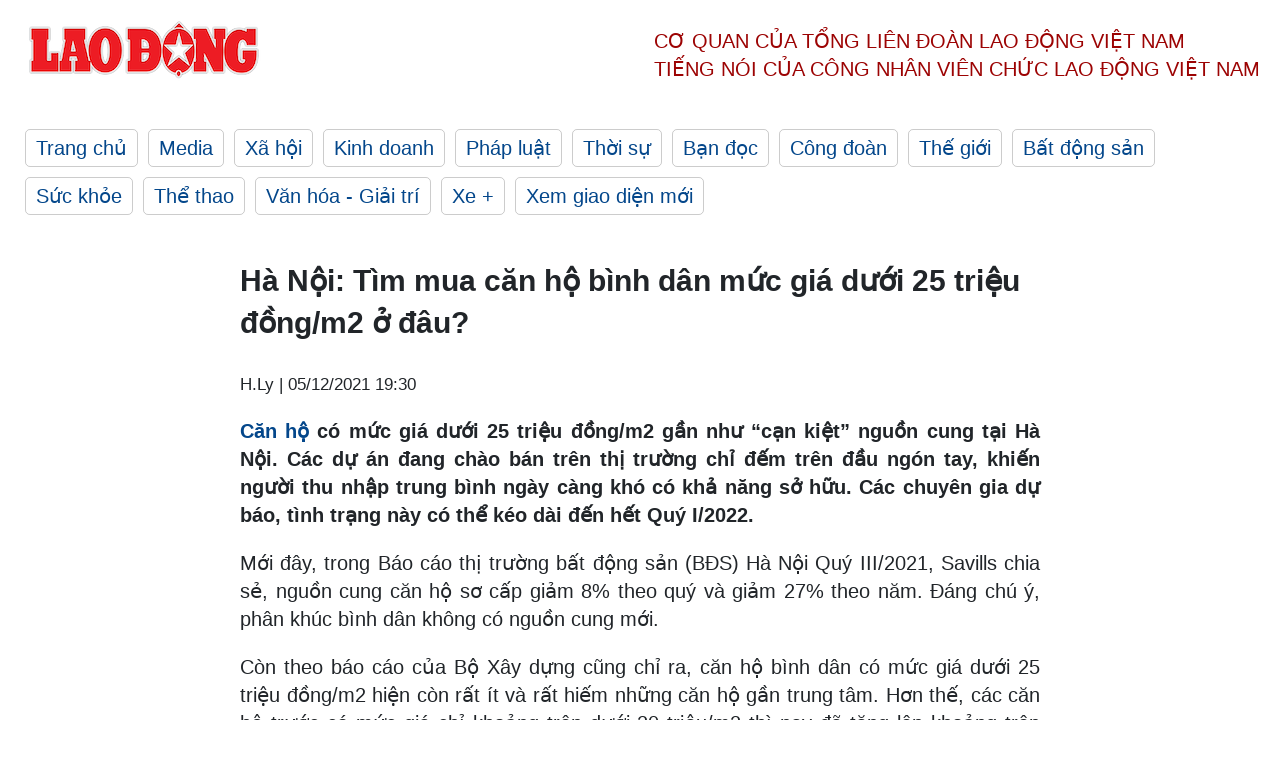

--- FILE ---
content_type: text/html; charset=utf-8
request_url: https://laodong.vn/bat-dong-san/ha-noi-tim-mua-can-ho-binh-dan-muc-gia-duoi-25-trieu-dongm2-o-dau-981213.ldo
body_size: 7399
content:
<!DOCTYPE html><html lang="vi"><head><meta charset="utf-8"><meta http-equiv="X-UA-Compatible" content="IE=edge"><meta charset="utf-8"><meta http-equiv="Cache-control" content="public"><title>Hà Nội: Tìm mua căn hộ bình dân mức giá dưới 25 triệu đồng/m2 ở đâu?</title><meta name="description" content="  Căn hộ  có mức giá dưới 25 triệu đồng/m2 gần như “cạn kiệt” nguồn cung tại Hà Nội. Các dự án đang chào bán trên thị trường chỉ đếm trên đầu ngón tay, khiến người thu nhập trung bình ngày càng khó có khả năng sở hữu. Các chuyên gia dự báo, tình trạng này có thể kéo dài đến hết Quý I/2022. "><meta name="keywords" content="căn hộ,Eurowindow Holding,Eurowindow River Park,chung cư cao cấp giá bình dân,căn hộ bình dân"><meta name="viewport" content="width=device-width, initial-scale=1.0"><meta name="robots" content="noarchive,noodp,index,follow"><meta name="googlebot" content="noarchive,index,follow"><meta property="fb:app_id" content="103473449992006"><meta property="fb:pages" content="152570468273884"><meta property="article:author" content="https://www.facebook.com/laodongonline"><meta property="article:publisher" content="https://www.facebook.com/laodongonline"><meta name="google-site-verification" content="ZR1lajGP1QKoTcMuDtZqa486Jl1XQa6s3QCPbNV4OT8"><link rel="dns-prefetch" href="//media.laodong.vn"><link rel="dns-prefetch" href="//media3.laodong.vn"><link rel="dns-prefetch" href="//media-cdn.laodong.vn"><link rel="dns-prefetch" href="https://media-cdn-v2.laodong.vn/laodong/2.0.0.29"><link rel="apple-touch-icon" sizes="57x57" href="https://media-cdn-v2.laodong.vn/laodong/2.0.0.29/icons/apple-icon-57x57.png"><link rel="apple-touch-icon" sizes="60x60" href="https://media-cdn-v2.laodong.vn/laodong/2.0.0.29/icons/apple-icon-60x60.png"><link rel="apple-touch-icon" sizes="72x72" href="https://media-cdn-v2.laodong.vn/laodong/2.0.0.29/icons/apple-icon-72x72.png"><link rel="apple-touch-icon" sizes="76x76" href="https://media-cdn-v2.laodong.vn/laodong/2.0.0.29/icons/apple-icon-76x76.png"><link rel="apple-touch-icon" sizes="114x114" href="https://media-cdn-v2.laodong.vn/laodong/2.0.0.29/icons/apple-icon-114x114.png"><link rel="apple-touch-icon" sizes="120x120" href="https://media-cdn-v2.laodong.vn/laodong/2.0.0.29/icons/apple-icon-120x120.png"><link rel="apple-touch-icon" sizes="144x144" href="https://media-cdn-v2.laodong.vn/laodong/2.0.0.29/icons/apple-icon-144x144.png"><link rel="apple-touch-icon" sizes="152x152" href="https://media-cdn-v2.laodong.vn/laodong/2.0.0.29/icons/apple-icon-152x152.png"><link rel="apple-touch-icon" sizes="180x180" href="https://media-cdn-v2.laodong.vn/laodong/2.0.0.29/icons/apple-icon-180x180.png"><link rel="icon" type="image/png" sizes="192x192" href="https://media-cdn-v2.laodong.vn/laodong/2.0.0.29/icons/android-icon-192x192.png"><link rel="icon" type="image/png" sizes="32x32" href="https://media-cdn-v2.laodong.vn/laodong/2.0.0.29/icons/favicon-32x32.png"><link rel="icon" type="image/png" sizes="96x96" href="https://media-cdn-v2.laodong.vn/laodong/2.0.0.29/icons/favicon-96x96.png"><link rel="icon" type="image/png" sizes="16x16" href="https://media-cdn-v2.laodong.vn/laodong/2.0.0.29/icons/favicon-16x16.png"><link rel="shortcut icon" href="/favicon.ico" type="image/x-icon"><meta name="msapplication-TileColor" content="#ffffff"><meta name="msapplication-TileImage" content="/ms-icon-144x144.png"><meta name="theme-color" content="#ffffff"><meta property="og:url" content="https://laodong.vn/bat-dong-san/ha-noi-tim-mua-can-ho-binh-dan-muc-gia-duoi-25-trieu-dongm2-o-dau-981213.ldo"><meta property="og:type" content="article"><meta property="og:title" content="Hà Nội: Tìm mua căn hộ bình dân mức giá dưới 25 triệu đồng/m2 ở đâu?"><meta property="og:description" content=" Căn hộ có mức giá dưới 25 triệu đồng/m2 gần như “cạn kiệt” nguồn cung tại Hà Nội. Các dự án đang chào bán trên thị trường chỉ đếm trên đầu ngón tay, khiến người thu nhập trung bình ngày càng khó có khả năng sở hữu. Các chuyên gia dự báo, tình trạng này có thể kéo dài đến hết Quý I/2022. "><meta property="og:image" content="https://media-cdn-v2.laodong.vn/storage/newsportal/2021/12/5/981213/Anh-Chung.jpg?w=800&amp;h=420&amp;crop=auto&amp;scale=both"><meta property="og:image:width" content="800"><meta property="og:image:height" content="433"><link rel="canonical" href="https://laodong.vn/bat-dong-san/ha-noi-tim-mua-can-ho-binh-dan-muc-gia-duoi-25-trieu-dongm2-o-dau-981213.ldo"><link rel="amphtml" href="https://amp.laodong.vn/bat-dong-san/ha-noi-tim-mua-can-ho-binh-dan-muc-gia-duoi-25-trieu-dongm2-o-dau-981213.ldo"><script type="application/ld+json">[{"@context":"https://schema.org","@type":"BreadcrumbList","itemListElement":[{"@type":"ListItem","position":1,"item":{"@id":"https://laodong.vn/bat-dong-san","name":"Bất động sản"}},{"@type":"ListItem","position":2,"item":{"@id":"https://laodong.vn/bat-dong-san/ha-noi-tim-mua-can-ho-binh-dan-muc-gia-duoi-25-trieu-dongm2-o-dau-981213.ldo","name":"Hà Nội: Tìm mua căn hộ bình dân mức giá dưới 25 triệu đồng/m2 ở đâu?"}}]},{"@context":"https://schema.org","@type":"NewsArticle","headline":"Hà Nội: Tìm mua căn hộ bình dân mức giá dưới 25 triệu đồng/m2 ở đâu?","description":"Căn hộ có mức giá dưới 25 triệu đồng/m2 gần như “cạn kiệt” nguồn cung tại Hà Nội. Các dự án đang chào bán trên thị trường chỉ đếm trên...","mainEntityOfPage":{"@context":"https://schema.org","@type":"WebPage","@id":"https://laodong.vn/bat-dong-san/ha-noi-tim-mua-can-ho-binh-dan-muc-gia-duoi-25-trieu-dongm2-o-dau-981213.ldo"},"url":"https://laodong.vn/bat-dong-san/ha-noi-tim-mua-can-ho-binh-dan-muc-gia-duoi-25-trieu-dongm2-o-dau-981213.ldo","publisher":{"@type":"Organization","name":"Báo Lao Động","logo":{"@context":"https://schema.org","@type":"ImageObject","url":"https://laodong.vn/img/ldo_red.png"}},"image":[{"@context":"https://schema.org","@type":"ImageObject","caption":"Eurowindow River Park – nguồn cung căn hộ giá bình dân hiếm hoi còn lại trên thị trường đang được mở bán.","url":"https://media-cdn-v2.laodong.vn/storage/newsportal/2021/12/5/981213/Anh-Chung.jpg"},{"@context":"https://schema.org","@type":"ImageObject","caption":"Eurowindow River Park sở hữu vị trí cận thị, cận giang, cận lộ.","url":"https://media-cdn-v2.laodong.vn/Storage/NewsPortal/2021/12/5/981213/Picture2.jpg"},{"@context":"https://schema.org","@type":"ImageObject","caption":"Eurowindow River Park giá bình dân chỉ từ 21 triệu đồng/m2 tiện ích đồng bộ, hiện đại.","url":"https://media-cdn-v2.laodong.vn/Storage/NewsPortal/2021/12/5/981213/Picture3.png"}],"datePublished":"2021-12-05T19:30:00+07:00","dateModified":"2021-12-05T19:30:00+07:00","author":[{"@type":"Person","name":"H.Ly","url":"https://laodong.vn"}]},{"@context":"https://schema.org","@type":"Organization","name":"Báo Lao Động","url":"https://laodong.vn","logo":"https://media-cdn-v2.laodong.vn/laodong-logo.png"}]</script><meta property="article:published_time" content="2021-12-05T19:30:00+07:00"><meta property="article:section" content="Bất động sản"><meta property="dable:item_id" content="981213"><meta property="dable:title" content="Hà Nội: Tìm mua căn hộ bình dân mức giá dưới 25 triệu đồng/m2 ở đâu?"><meta property="dable:image" content="https://media-cdn-v2.laodong.vn/storage/newsportal/2021/12/5/981213/Anh-Chung.jpg?w=800&amp;h=420&amp;crop=auto&amp;scale=both"><meta property="dable:author" content="H.Ly"><link href="/themes/crawler/all.min.css?v=IPYWGvSgaxg0cbs4-1RKsTX-FuncZx8ElzzCmSadi8c" rel="stylesheet"><body><div class="header"><div class="wrapper"><div class="header-top clearfix"><a class="logo" href="/"> <img src="https://media-cdn-v2.laodong.vn/laodong/2.0.0.29/images/logo/ldo_red.png" alt="BÁO LAO ĐỘNG" class="main-logo" width="250" height="62"> </a><div class="header-content"><span>Cơ quan của Tổng Liên Đoàn</span> <span>Lao Động Việt Nam</span><br> <span>Tiếng nói của Công nhân</span> <span>Viên chức lao động</span> <span>Việt Nam</span></div></div><ul class="main-menu"><li class="item"><a href="/">Trang chủ</a><li class="item"><h3><a href="/media">Media</a></h3><li class="item"><h3><a href="/xa-hoi">Xã hội</a></h3><li class="item"><h3><a href="/kinh-doanh">Kinh doanh</a></h3><li class="item"><h3><a href="/phap-luat">Pháp luật</a></h3><li class="item"><h3><a href="/thoi-su">Thời sự</a></h3><li class="item"><h3><a href="/ban-doc">Bạn đọc</a></h3><li class="item"><h3><a href="/cong-doan">Công đoàn</a></h3><li class="item"><h3><a href="/the-gioi">Thế giới</a></h3><li class="item"><h3><a href="/bat-dong-san">Bất động sản</a></h3><li class="item"><h3><a href="/suc-khoe">Sức khỏe</a></h3><li class="item"><h3><a href="/the-thao">Thể thao</a></h3><li class="item"><h3><a href="/van-hoa-giai-tri">Văn hóa - Giải trí</a></h3><li class="item"><h3><a href="/xe">Xe &#x2B;</a></h3><li class="item"><h3><a href="https://beta.laodong.vn">Xem giao diện mới</a></h3></ul></div></div><div class="main-content"><div class="wrapper chi-tiet-tin"><div><ul class="breadcrumbs"></ul></div><article class="detail"><h1 class="title">Hà Nội: Tìm mua căn hộ bình dân mức giá dưới 25 triệu đồng/m2 ở đâu?</h1><p><small class="author"> <i class="fa fa-user-o" aria-hidden="true"></i> H.Ly | <time datetime="12/5/2021 7:30:00 PM">05/12/2021 19:30</time> </small><div class="chapeau"><p style="text-align:justify"><a title="Căn hộ" href="https://laodong.vn/bat-dong-san/thu-tuc-mua-ban-can-ho-khong-so-hong-ban-nen-biet-khi-giao-dich-964118.ldo" rel="external">Căn hộ</a> có mức giá dưới 25 triệu đồng/m2 gần như “cạn kiệt” nguồn cung tại Hà Nội. Các dự án đang chào bán trên thị trường chỉ đếm trên đầu ngón tay, khiến người thu nhập trung bình ngày càng khó có khả năng sở hữu. Các chuyên gia dự báo, tình trạng này có thể kéo dài đến hết Quý I/2022.</div><div class="art-content"><p>Mới đây, trong Báo cáo thị trường bất động sản (BĐS) Hà Nội Quý III/2021, Savills chia sẻ, nguồn cung căn hộ sơ cấp giảm 8% theo quý và giảm 27% theo năm. Đáng chú ý, phân khúc bình dân không có nguồn cung mới.<p>Còn theo báo cáo của Bộ Xây dựng cũng chỉ ra, căn hộ bình dân có mức giá dưới 25 triệu đồng/m2 hiện còn rất ít và rất hiếm những căn hộ gần trung tâm. Hơn thế, các căn hộ trước có mức giá chỉ khoảng trên dưới 20 triệu/m2 thì nay đã tăng lên khoảng trên dưới 25 triệu đồng/m2.<p>Nhìn nhận về thị trường những tháng cuối năm, ông Nguyễn Văn Đính, Phó Chủ tịch Hội Môi giới BĐS cho rằng, nguồn cung trên thị trường không có nhiều cải thiện, các dự án đang hoàn thiện thủ tục chuẩn bị đầu tư chắc chắn vẫn sẽ gặp nhiều khó khan, chưa thể tham gia thị trường ngay trong thời điểm cuối năm. Sự khan hiếm nguồn cung cộng với thuế đất, giá nguyên vật liệu, thiết bị, chi phí nhân công gia tăng có thể sẽ khiến giá BĐS tiếp tục tăng cao. Người có thu nhập trung bình tại Hà Nội, muốn sở hữu nhà đã khó lại càng khó.<br></p><figure class="insert-center-image"><img src="https://media-cdn-v2.laodong.vn/Storage/NewsPortal/2021/12/5/981213/Picture2.jpg" alt="Eurowindow River Park sở hữu vị trí cận thị, cận giang, cận lộ."><figcaption class="image-caption">Eurowindow River Park sở hữu vị trí cận thị, cận giang, cận lộ.</figcaption></figure><p>Hiện tại, khảo sát thị trường Hà Nội, các căn hộ giá bán khoảng 25 triệu đồng/m2, khách hàng không có nhiều lựa chọn. Các dự án hiếm hoi còn lại phải kể đến như Hanhomes Blue Star, Tecco Diamond, Eurowindow River Park.<p>Dự án Hanhomes Blue Star (Gia Lâm) do Công ty cổ phần Đầu tư Phát triển nhà Hà Nội số 5 làm chủ đầu tư. Dự án có giá bán từ 23 – 25 triệu đồng/m2. Dự án Tecco Diamond (Thanh Trì) do Tập đoàn Tecco làm chủ đầu tư với 665 căn hộ. Giá bán căn hộ tại dự án dao động từ 24 – 25,5 triệu đồng/m2.<br></p><figure class="insert-center-image"><img src="https://media-cdn-v2.laodong.vn/Storage/NewsPortal/2021/12/5/981213/Picture3.png" alt="Eurowindow River Park giá bình dân chỉ từ 21 triệu đồng/m2 tiện ích đồng bộ, hiện đại."><figcaption class="image-caption">Eurowindow River Park giá bình dân chỉ từ 21 triệu đồng/m2 tiện ích đồng bộ, hiện đại.</figcaption></figure><p>Eurowindow River Park nằm ngay chân cầu Đông Trù, cách phố cổ chỉ 15 phút di chuyển, giá bán chỉ từ 21 triệu đồng/m2. Tính ra chưa đến 2 tỷ đồng, khách hàng đã có thể sở hữu căn hộ hai phòng ngủ, cùng nhiều lựa chọn hoàn thiện: thô, cơ bản.<p>Dự án gồm hơn 2.000 căn hộ chung cư trong khu đô thị đồng bộ tiện ích: Bể bơi bốn mùa, Fitness & Spa, vườn dạo bộ trên cao, khu vui chơi trẻ em, nhà sinh hoạt cộng đồng… Hơn nữa, với cách phát triển BĐS của Eurowindow Holding, các dự án hầu như được mở bán khi đã hoàn thiện, đi vào bàn giao. Eurowindow River Park đã hoàn thiện, có thể nhận nhà ngay với hệ thống cửa Eurowindow chất lượng, cách âm cách nhiệt tốt, thang máy tốc độ cao. Hiện dự án đã đón 70% cư dân về sinh sống và chỉ còn lượng nhỏ những căn hộ cuối cùng đang được mở bán.<br></div><div class="art-authors">H.Ly</div><div class="article-tags"><div class="lst-tags"><ul><li><a href="/tags/ha-noi-108.ldo">#Hà Nội</a><li><a href="/tags/eurowindow-holding-22643.ldo">#Eurowindow Holding</a><li><a href="/tags/eurowindow-river-park-209422.ldo">#Eurowindow River Park</a><li><a href="/tags/can-ho-binh-dan-278151.ldo">#Căn hộ bình dân</a><li><a href="/tags/chung-cu-cao-cap-gia-binh-dan-347866.ldo">#Chung cư cao cấp giá bình dân</a></ul></div></div></article><div class="articles-relatived"><div class="vinhet">TIN LIÊN QUAN</div><div class="list-articles"><div class="article-item"><div class="p-left"><a class="link-blk" href="https://laodong.vn/photo/muc-so-thi-cay-cau-vom-thep-noi-2-bo-song-duong-tai-ha-noi-967520.ldo" aria-label="LDO"> <img data-src="https://media-cdn-v2.laodong.vn/storage/newsportal/2021/10/26/967520/Cau-Dong-Tru-2.jpg?w=800&amp;h=496&amp;crop=auto&amp;scale=both" class="lazyload" alt="" width="800" height="496"> </a></div><div class="p-right"><a class="link-blk" href="https://laodong.vn/photo/muc-so-thi-cay-cau-vom-thep-noi-2-bo-song-duong-tai-ha-noi-967520.ldo"><h2>Mục sở thị cây cầu vòm thép nối 2 bờ sông Đuống tại Hà Nội</h2></a><p><small class="author"> <i class="fa fa-user-o" aria-hidden="true"></i> TÙNG GIANG | <time datetime="10/27/2021 2:03:01 PM">27/10/2021 - 14:03</time> </small><p><p style="text-align:justify">Cầu Đông Trù là cây cầu vòm ống thép nhồi bê tông đầu tiên ở Việt Nam. Đây là một trong những cây cầu góp phần giảm tải giao thông cho <a href="https://laodong.vn/xa-hoi/ha-noi-phan-luong-lai-giao-thong-tu-6h-sang-69-949657.ldo" title="Hà Nội" target="_blank">Hà Nội</a>.</div></div><div class="article-item"><div class="p-left"><a class="link-blk" href="https://laodong.vn/thoi-su/ha-noi-kien-nghi-thu-tuong-chi-dao-quy-hoach-phan-khu-song-hong-song-duong-893587.ldo" aria-label="LDO"> <img data-src="https://media-cdn-v2.laodong.vn/storage/newsportal/2021/3/28/893587/Thu-Tuong-3.jpg?w=800&amp;h=496&amp;crop=auto&amp;scale=both" class="lazyload" alt="Thủ tướng Nguyễn Xuân Phúc làm việc với thành phố Hà Nội. Ảnh: Viết Thành" width="800" height="496"> </a></div><div class="p-right"><a class="link-blk" href="https://laodong.vn/thoi-su/ha-noi-kien-nghi-thu-tuong-chi-dao-quy-hoach-phan-khu-song-hong-song-duong-893587.ldo"><h2>Hà Nội kiến nghị Thủ tướng chỉ đạo quy hoạch phân khu sông Hồng, sông Đuống</h2></a><p><small class="author"> <i class="fa fa-user-o" aria-hidden="true"></i> Tùng Giang | <time datetime="3/28/2021 10:01:06 PM">28/03/2021 - 22:01</time> </small><p>Theo Ông Vương Đình Huệ, 3 việc lớn của <a href="https://laodong.vn/thoi-su/ha-noi-de-xuat-co-them-san-bay-dat-tai-ung-hoa-893579.ldo" title="Hà Nội" target="_self">Hà Nội</a> mong muốn Đảng, Nhà nước quan tâm, chỉ đạo. Trong đó, đề nghị Thủ tướng Chính phủ quan tâm, chỉ đạo Bộ Xây dựng và Bộ Nông nghiệp và Phát triển nông thôn sớm thỏa thuận quy hoạch phân khu sông Hồng, sông Đuống để phê duyệt trong tháng 6.2021.</div></div><div class="article-item"><div class="p-left"><a class="link-blk" href="https://laodong.vn/thoi-su/bi-thu-thanh-uy-ha-noi-quy-hoach-song-hong-theo-huong-truc-vanh-dai-xanh-888063.ldo" aria-label="LDO"> <img data-src="https://media-cdn-v2.laodong.vn/storage/newsportal/2021/3/11/888063/Quy-Hoch-Song-Hong-3.jpeg?w=800&amp;h=496&amp;crop=auto&amp;scale=both" class="lazyload" alt="" width="800" height="496"> </a></div><div class="p-right"><a class="link-blk" href="https://laodong.vn/thoi-su/bi-thu-thanh-uy-ha-noi-quy-hoach-song-hong-theo-huong-truc-vanh-dai-xanh-888063.ldo"><h2>Bí thư Thành uỷ Hà Nội: Quy hoạch sông Hồng theo hướng trục vành đai xanh</h2></a><p><small class="author"> <i class="fa fa-user-o" aria-hidden="true"></i> Tùng Giang | <time datetime="3/11/2021 4:36:37 PM">11/03/2021 - 16:36</time> </small><p><p>Theo Bí thư Thành uỷ Hà Nội Vương Đình Huệ, quy hoạch <a href="https://laodong.vn/xa-hoi/tao-dot-pha-cho-phat-trien-thu-do-khi-quy-hoach-hai-ben-bo-song-hong-888015.ldo" title="sông Hồng" target="_self">sông Hồng</a> theo hướng trục vành đai xanh, cảnh quan đô thị, nhấn mạnh về văn hóa để phát triển cho cả 2 bên dòng sông, chứ không phải là nơi chất tải các công trình.</div></div><div class="article-item"><div class="p-left"><a class="link-blk" href="https://laodong.vn/van-hoa-giai-tri/hang-tram-khach-viet-co-mat-o-thai-lan-co-vu-tran-chung-ket-aff-cup-1138823.ldo" aria-label="LDO"> <img data-src="https://media-cdn-v2.laodong.vn/storage/newsportal/2023/1/16/1138823/Co-Dong-Vien-Aff-Cup.jpeg?w=800&amp;h=496&amp;crop=auto&amp;scale=both" class="lazyload" alt="" width="800" height="496"> </a></div><div class="p-right"><a class="link-blk" href="https://laodong.vn/van-hoa-giai-tri/hang-tram-khach-viet-co-mat-o-thai-lan-co-vu-tran-chung-ket-aff-cup-1138823.ldo"><h2>Hàng trăm khách Việt có mặt ở Thái Lan cổ vũ trận chung kết AFF Cup</h2></a><p><small class="author"> <i class="fa fa-user-o" aria-hidden="true"></i> Ý Yên | <time datetime="1/16/2023 6:22:37 PM">16/01/2023 - 18:22</time> </small><p>Từ 17h, không khí bên ngoài sân vận động Thammasat đã nóng lên với tiếng reo hò cổ vũ của hàng trăm cổ động viên trước trận chung kết AFF Cup giữa Việt Nam và Thái Lan.</div></div><div class="article-item"><div class="p-left"><a class="link-blk" href="https://laodong.vn/xa-hoi/thong-xe-duong-huynh-thuc-khang-keo-dai-cac-phuong-tien-di-the-nao-1138795.ldo" aria-label="LDO"> <img data-src="https://media-cdn-v2.laodong.vn/storage/newsportal/2023/1/16/1138795/Huynh-Thuc-Khang-2.jpg?w=800&amp;h=496&amp;crop=auto&amp;scale=both" class="lazyload" alt="Đường Huỳnh Thúc Kháng kéo dài trước ngày thông xe. Ảnh: Tô Thế" width="800" height="496"> </a></div><div class="p-right"><a class="link-blk" href="https://laodong.vn/xa-hoi/thong-xe-duong-huynh-thuc-khang-keo-dai-cac-phuong-tien-di-the-nao-1138795.ldo"><h2>Thông xe đường Huỳnh Thúc Kháng kéo dài, các phương tiện đi thế nào?</h2></a><p><small class="author"> <i class="fa fa-user-o" aria-hidden="true"></i> PHẠM ĐÔNG | <time datetime="1/16/2023 5:59:07 PM">16/01/2023 - 17:59</time> </small><p>Sở GTVT Hà Nội đồng ý cho các phương tiện được đi 2 chiều trên tuyến đường <a href="https://laodong.vn/photo/ha-noi-duong-huynh-thuc-khang-keo-dai-truoc-ngay-thong-xe-1138640.ldo" title="Huỳnh Thúc Kháng" target="_blank">Huỳnh Thúc Kháng</a> kéo dài. Đồng thời, cấm phương tiện tham gia giao thông đường bộ rẽ trái từ đường La Thành vào đường Huỳnh Thúc Kháng kéo dài.</div></div><div class="article-item"><div class="p-left"><a class="link-blk" href="https://laodong.vn/kinh-doanh/dao-quat-mini-hut-khach-dip-tet-nguyen-dan-tieu-thuong-thu-bac-trieu-moi-ngay-1138769.ldo" aria-label="LDO"> <img data-src="https://media-cdn-v2.laodong.vn/storage/newsportal/2023/1/16/1138769/NTD_8596.JPG?w=800&amp;h=496&amp;crop=auto&amp;scale=both" class="lazyload" alt="" width="800" height="496"> </a></div><div class="p-right"><a class="link-blk" href="https://laodong.vn/kinh-doanh/dao-quat-mini-hut-khach-dip-tet-nguyen-dan-tieu-thuong-thu-bac-trieu-moi-ngay-1138769.ldo"><h2>Đào, quất mini hút khách dịp Tết Nguyên đán, tiểu thương thu bạc triệu mỗi ngày</h2></a><p><small class="author"> <i class="fa fa-user-o" aria-hidden="true"></i> Anh Tuấn | <time datetime="1/16/2023 5:12:31 PM">16/01/2023 - 17:12</time> </small><p><p style="text-align:justify">Tết Nguyên đán đang cận kề, thời điểm này tại chợ hoa Quảng An, Lạc Long Quân (Tây Hồ, Hà Nội), chợ hoa Hàng Lược (quận Hoàn Kiếm) đã bày bán những cành đào Nhật Tân phục vụ nhu cầu của người dân thủ đô. Đặc biệt, những cành <a href="https://laodong.vn/kinh-doanh/dao-mini-dat-nhu-tom-tuoi-dip-tet-ong-cong-ong-tao-877036.ldo" title="đào mini," target="_blank">đào mini,</a> giá từ 50.000 đồng - 150.000 đồng được nhiều người lựa chọn.</div></div><div class="article-item"><div class="p-left"><a class="link-blk" href="https://laodong.vn/xa-hoi/noi-ve-sai-pham-o-cuc-dang-kiem-bo-truong-bo-giao-thong-van-tai-toi-cung-thay-xau-ho-1138767.ldo" aria-label="LDO"> <img data-src="https://media-cdn-v2.laodong.vn/storage/newsportal/2023/1/16/1138767/IMG_4451.jpg?w=800&amp;h=496&amp;crop=auto&amp;scale=both" class="lazyload" alt="Bộ trưởng Bộ Giao thông vận tải phát biểu tại hội nghị Tổng kết của Cục Đăng kiểm. Ảnh Khánh Hoà" width="800" height="496"> </a></div><div class="p-right"><a class="link-blk" href="https://laodong.vn/xa-hoi/noi-ve-sai-pham-o-cuc-dang-kiem-bo-truong-bo-giao-thong-van-tai-toi-cung-thay-xau-ho-1138767.ldo"><h2>Nói về sai phạm ở Cục Đăng kiểm, Bộ trưởng Bộ Giao thông vận tải: "Tôi cũng thấy xấu hổ"</h2></a><p><small class="author"> <i class="fa fa-user-o" aria-hidden="true"></i> Khánh Hoà | <time datetime="1/16/2023 5:00:09 PM">16/01/2023 - 17:00</time> </small><p><p>Nhìn lại vụ việc liên quan tới <a title="Cục đăng kiểm" href="https://laodong.vn/phap-luat/bat-tam-giam-cuc-truong-cuc-dang-kiem-viet-nam-1137007.ldo" rel="external" target="_blank">Cục Đăng kiểm</a> thời gian qua, Bộ trưởng Bộ Giao thông vận tải Nguyễn Văn Thắng thừa nhận dù mới về công tác tại bộ 2 tháng nhưng bản thân ông cũng thấy xấu hổ khi biết thông tin. Tuy nhiên, ông Thắng khẳng định cán bộ hư thì phải xử lý, kể cả thay 100% nhưng vẫn phải tập trung làm tốt nhiệm vụ được giao.</div></div><div class="article-item"><div class="p-left"><a class="link-blk" href="https://laodong.vn/video/tat-bat-nguoc-xuoi-giao-hang-shipper-van-lo-khong-co-tet-1138745.ldo" aria-label="LDO"> <img data-src="https://media-cdn-v2.laodong.vn/storage/newsportal/2023/1/16/1138745/Shipper-Ngay-Tet.jpg?w=800&amp;h=496&amp;crop=auto&amp;scale=both" class="lazyload" alt="" width="800" height="496"> </a></div><div class="p-right"><a class="link-blk" href="https://laodong.vn/video/tat-bat-nguoc-xuoi-giao-hang-shipper-van-lo-khong-co-tet-1138745.ldo"><h2>Tất bật ngược xuôi giao hàng, shipper vẫn lo không có Tết</h2></a><p><small class="author"> <i class="fa fa-user-o" aria-hidden="true"></i> Thiện Nhân-Tùng Giang | <time datetime="1/16/2023 4:42:49 PM">16/01/2023 - 16:42</time> </small><p>Nhiều shipper <a title="giao hàng" href="https://laodong.vn/cong-nghe/amazon-du-dinh-giao-hang-bang-may-bay-khong-nguoi-lai-1070459.ldo" rel="external">giao hàng</a> chia sẻ, những ngày giáp Tết Nguyên đán dù đơn hàng tăng cao nhưng thu nhập thực tế vẫn chưa đạt như kỳ vọng.</div></div></div></div><section class="tin-lien-quan"><div class="list-articles"><div class="article-item"><div class="p-left"><a href="https://laodong.vn/photo/muc-so-thi-cay-cau-vom-thep-noi-2-bo-song-duong-tai-ha-noi-967520.ldo" aria-label="LDO"> <img src="https://media-cdn-v2.laodong.vn/storage/newsportal/2021/10/26/967520/Cau-Dong-Tru-2.jpg?w=525&amp;h=314&amp;crop=auto&amp;scale=both" alt="" width="526" height="314"> </a></div><div class="p-right"><a href="https://laodong.vn/photo/muc-so-thi-cay-cau-vom-thep-noi-2-bo-song-duong-tai-ha-noi-967520.ldo"><h2>Mục sở thị cây cầu vòm thép nối 2 bờ sông Đuống tại Hà Nội</h2></a><p><small class="author"> <i class="fa fa-user-o" aria-hidden="true"></i> TÙNG GIANG | <time datetime="10/27/2021 2:03:01 PM">27/10/2021 - 14:03</time> </small><p><p style="text-align:justify">Cầu Đông Trù là cây cầu vòm ống thép nhồi bê tông đầu tiên ở Việt Nam. Đây là một trong những cây cầu góp phần giảm tải giao thông cho <a href="https://laodong.vn/xa-hoi/ha-noi-phan-luong-lai-giao-thong-tu-6h-sang-69-949657.ldo" title="Hà Nội" target="_blank">Hà Nội</a>.</div></div><div class="article-item"><div class="p-left"><a href="https://laodong.vn/thoi-su/ha-noi-kien-nghi-thu-tuong-chi-dao-quy-hoach-phan-khu-song-hong-song-duong-893587.ldo" aria-label="LDO"> <img src="https://media-cdn-v2.laodong.vn/storage/newsportal/2021/3/28/893587/Thu-Tuong-3.jpg?w=526&amp;h=314&amp;crop=auto&amp;scale=both" alt="Thủ tướng Nguyễn Xuân Phúc làm việc với thành phố Hà Nội. Ảnh: Viết Thành" width="526" height="314"> </a></div><div class="p-right"><a href="https://laodong.vn/thoi-su/ha-noi-kien-nghi-thu-tuong-chi-dao-quy-hoach-phan-khu-song-hong-song-duong-893587.ldo"><h2>Hà Nội kiến nghị Thủ tướng chỉ đạo quy hoạch phân khu sông Hồng, sông Đuống</h2></a><p><small class="author"> <i class="fa fa-user-o" aria-hidden="true"></i> Tùng Giang | <time datetime="3/28/2021 10:01:06 PM">28/03/2021 - 22:01</time> </small><p>Theo Ông Vương Đình Huệ, 3 việc lớn của <a href="https://laodong.vn/thoi-su/ha-noi-de-xuat-co-them-san-bay-dat-tai-ung-hoa-893579.ldo" title="Hà Nội" target="_self">Hà Nội</a> mong muốn Đảng, Nhà nước quan tâm, chỉ đạo. Trong đó, đề nghị Thủ tướng Chính phủ quan tâm, chỉ đạo Bộ Xây dựng và Bộ Nông nghiệp và Phát triển nông thôn sớm thỏa thuận quy hoạch phân khu sông Hồng, sông Đuống để phê duyệt trong tháng 6.2021.</div></div><div class="article-item"><div class="p-left"><a href="https://laodong.vn/thoi-su/bi-thu-thanh-uy-ha-noi-quy-hoach-song-hong-theo-huong-truc-vanh-dai-xanh-888063.ldo" aria-label="LDO"> <img src="https://media-cdn-v2.laodong.vn/storage/newsportal/2021/3/11/888063/Quy-Hoch-Song-Hong-3.jpeg?w=525&amp;h=314&amp;crop=auto&amp;scale=both" alt="" width="526" height="314"> </a></div><div class="p-right"><a href="https://laodong.vn/thoi-su/bi-thu-thanh-uy-ha-noi-quy-hoach-song-hong-theo-huong-truc-vanh-dai-xanh-888063.ldo"><h2>Bí thư Thành uỷ Hà Nội: Quy hoạch sông Hồng theo hướng trục vành đai xanh</h2></a><p><small class="author"> <i class="fa fa-user-o" aria-hidden="true"></i> Tùng Giang | <time datetime="3/11/2021 4:36:37 PM">11/03/2021 - 16:36</time> </small><p><p>Theo Bí thư Thành uỷ Hà Nội Vương Đình Huệ, quy hoạch <a href="https://laodong.vn/xa-hoi/tao-dot-pha-cho-phat-trien-thu-do-khi-quy-hoach-hai-ben-bo-song-hong-888015.ldo" title="sông Hồng" target="_self">sông Hồng</a> theo hướng trục vành đai xanh, cảnh quan đô thị, nhấn mạnh về văn hóa để phát triển cho cả 2 bên dòng sông, chứ không phải là nơi chất tải các công trình.</div></div></div></section></div></div><div class="wrapper"><div class="footer-content"><div class="r-1"><a class="pl link-logo" href="/"> <img src="https://media-cdn-v2.laodong.vn/laodong/2.0.0.29/images/logo/ldo_red.png" alt="BÁO LAO ĐỘNG" width="150" height="40"> </a><div class="pr"><h3 class="cop-name"><span>Cơ Quan Của Tổng Liên Đoàn</span> <span>Lao Động Việt Nam</span></h3><div class="ct tbt">Tổng Biên tập: NGUYỄN NGỌC HIỂN</div></div></div><div class="r-2"><div class="bl bl-1"><h4 class="vn">Liên Hệ:</h4><div class="ct"><p><span>Tòa soạn:</span> <span>(+84 24) 38252441</span> - <span>35330305</span><p><span>Báo điện tử:</span> <span>(+84 24) 38303032</span> - <span>38303034</span><p><span>Đường dây nóng:</span> <span>096 8383388</span><p><span>Bạn đọc:</span> <span>(+84 24) 35335235</span><p><span>Email:</span> <a href="mailto:toasoan@laodong.com.vn">toasoan@laodong.com.vn</a></div></div><div class="bl bl-2"><h4 class="vn">Hỗ Trợ Quảng Cáo</h4><div class="ct"><p><span>Báo in: (+84 24) 39232694</span> - <span>Báo điện tử: (+84 24) 35335237</span><p><span>Địa chỉ: Số 6 Phạm Văn Bạch, phường Cầu Giấy, Thành phố Hà Nội</span></div></div><div class="bl bl-3"><div class="ct"><p><span>Giấy phép số:</span> <span>2013/GP-BTTT</span><p><span>Do Bộ TTTT cấp</span> <span>ngày 30.10.2012</span><p>Xuất bản số Báo Lao Động đầu tiên vào ngày 14.8.1929</div></div></div><div class="dev"><span>Báo điện tử Lao Động được phát triển bởi</span> <span>Lao Động Technologies</span></div></div></div><script src="https://media-cdn-v2.laodong.vn/laodong/2.0.0.29/plugin/lazysizes.min.js" async></script>